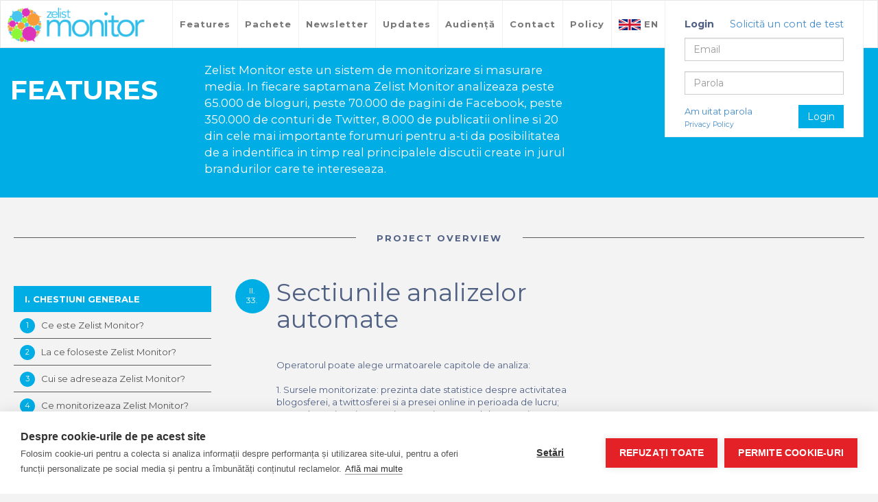

--- FILE ---
content_type: text/html; charset=UTF-8
request_url: https://www.zelist.ro/monitor/overview-2/15-sectiunile-analizelor-automate.html
body_size: 6166
content:
<!DOCTYPE html>
<html lang="ro">

<head>
	<meta charset="utf-8">
	<meta name="viewport" content="width=device-width, initial-scale=1.0">
	<meta name="description" content="
Operatorul poate alege urmatoarele capitole de analiza:

1. Sursele monitorizate: prezinta date statistice despre activitatea blogosferei, a twittosferei si a presei online in perioada de lucru;
2." />			<meta name="author" content="">
	<link rel="shortcut icon" href="/monitor/favicon.ico">
	<title>Sectiunile analizelor automate</title>
	<!-- Bootstrap core CSS -->
	<link href="/monitor/design_v2/css/bootstrap.css" rel="stylesheet">
	<!-- Custom styles for this template -->
	<link href="/monitor/design_v2/css/specific2.css?v=12" rel="stylesheet">
	<link rel="stylesheet" href="/monitor/design_v2/css/custom-form.css">
	
	<!-- HTML5 shim and Respond.js IE8 support of HTML5 elements and media queries -->
	<meta property="og:image" content="http://www.zelist.ro/monitor/design/logo.png" />
	    <script src="https://cdn.cookiehub.eu/c2/6734f2c8.js"></script>
    <script type="text/javascript">
    document.addEventListener("DOMContentLoaded", function(event) {
    var cpm = {};
    window.cookiehub.load(cpm);
    });
    </script>



	<!--[if lt IE 9]>
		  <script src="/monitor/design_v2/js/html5shiv.js"></script>
		  <script src="/monitor/design_v2/js/respond.min.js"></script>
		<![endif]-->
	<script src="/monitor/design_v2/js/jquery.js"></script>
	<link rel="Shortcut Icon" href="/monitor/favicon.ico" type="image/x-icon" />
</head>

<body>

	<nav class="navbar navbar-default">
		<div class="container-fluid" style="position:relative;">
			<!-- Brand and toggle get grouped for better mobile display -->
			<div class="navbar-header">
				<button type="button" class="navbar-toggle collapsed" data-toggle="collapse" data-target="#bs-example-navbar-collapse-1">
					<span class="sr-only">Toggle navigation</span>
					<span class="icon-bar"></span>
					<span class="icon-bar"></span>
					<span class="icon-bar"></span>
				</button>
				<a class="navbar-brand" href="/monitor/">TreeWorks</a>
			</div>

			<!-- Collect the nav links, forms, and other content for toggling -->
			<div class="collapse navbar-collapse" id="bs-example-navbar-collapse-1">
				<ul class="nav navbar-nav">
					<!--
						  <li>
							  <a href="#" class="dropdown-toggle" data-toggle="dropdown" role="button" aria-haspopup="true" aria-expanded="false">FEATURES<span class="caret"></span></a>
							  <ul class="dropdown-menu">
								  <li><a href="#">Action</a></li>
								  <li><a href="#">Another action</a></li>
								  <li><a href="#">Something else here</a></li>
							  </ul>
						  </li>-->

											<li class="selected"><a href="/monitor/overview-2">Features</a></li>
						<li ><a href="/monitor/pachete-2">Pachete</a></li>
						<li ><a href="/monitor/newsletter">Newsletter</a></li>
						<li ><a href="/monitor/updates-2">Updates</a></li>

						<li ><a href="/monitor/overview-social-media-in-romania">Audiență</a></li>

						<li class=""><a href="/monitor/feedback-2">Contact</a></li>
						<li><a href="/monitor/privacy-2">Policy</a></li>
												<li>
															<a href="/monitor/overview-2/15-sectiunile-analizelor-automate.html?L=en">
									<img alt='EN' src="/monitor/design_v2/images/language_en.svg" style="height:16px; position:relative; top:-1px;">
									EN
								</a>
													</li>
									</ul>

				<!--
					<form class="navbar-form navbar-left" role="search" style="margin-top:14px;">
					  <div class="form-group">
						<input type="text" class="form-control" placeholder="Search">
					  </div>
					  <button type="submit" class="btn btn-default">Submit</button>
					</form>-->

				<!--
					<ul class="nav navbar-nav navbar-right">
					  <li class="glyphiconMenuItem"><a href="#" data-toggle="modal" data-target="#notificationsModal" role="button"><span class="glyphicon glyphicon-envelope" aria-hidden="true"></span></a></li>
					  <li class="glyphiconMenuItem"><a href=""><span class="glyphicon glyphicon-map-marker" aria-hidden="true"></span></a></li>
					</ul>
					-->

			</div><!-- /.navbar-collapse -->

												<div class="loginBox ">
						<p class="textLarge110 left"><strong>Login</strong></p>
						<a href="/monitor/solicitare-cont-test" class="textLarge110 right">Solicită un cont de test</a>
						<form action="/monitor/login/submit" method="post" name="login_form_page">
							<input type="hidden" name="L" value="ro">
							<div class="form-group">
								<input type="email" name="user_name" class="form-control" id="exampleInputEmail1" placeholder="Email">
							</div>
							<div class="form-group">
								<input type="password" class="form-control" id="exampleInputPassword1" name="user_password" placeholder="Parola">
							</div>
							<div class="left">
								<a href="/monitor/recupereaza-parola.html">Am uitat parola</a>
								<br>
								<a class="textSmall80" href="/monitor/privacy-2">Privacy Policy</a>
							</div>

							<button type="submit" class="btn btn-primary right">Login</button>
						</form>
											</div>
					<button type="button" class="btn btn-primary btn-md loginModalBtn" data-toggle="modal" data-target="#myModal">Login</button>
									</div><!-- /.container-fluid -->
	</nav>	<div class="projectIntroduction">

		<div class="projectIntroductionContainer clearfix">
			<div class="col-xs-12 col-sm-12 col-md-2">
				<h1 class="textLargeResponsive3"><strong>FEATURES</strong></h1>
			</div>
			<div class="col-xs-12 col-sm-12 col-md-6">
				<p class="textLarge130 padding0-70">
					Zelist Monitor este un sistem de monitorizare si masurare media. In fiecare saptamana Zelist Monitor analizeaza peste 65.000 de bloguri, peste 70.000 de pagini de Facebook, peste 350.000 de conturi de Twitter, 8.000 de publicatii online si 20 din cele mai importante forumuri pentru a-ti da posibilitatea de a indentifica in timp real principalele discutii create in jurul brandurilor care te intereseaza.				</p>
			</div>
		</div>
	</div>
<div class="container">
	<div class="sectionTitle">
		<span>Project overview</span>
	</div>
	<div class="row">


		<div class="col-md-3">
			 
					<div class="list-group featuresList">
						<div class="list-group-head">
							I. CHESTIUNI GENERALE						</div>
													<a href="/monitor/overview-2/1-ce-este-zelist-monitor.html#content" class="list-group-item">Ce este Zelist Monitor?<div class="bulletInfo">1</div></a>
														<a href="/monitor/overview-2/2-la-ce-foloseste-zelist-monitor.html#content" class="list-group-item">La ce foloseste Zelist Monitor?<div class="bulletInfo">2</div></a>
														<a href="/monitor/overview-2/3-cui-se-adreseaza-zelist-monitor.html#content" class="list-group-item">Cui se adreseaza Zelist Monitor?<div class="bulletInfo">3</div></a>
														<a href="/monitor/overview-2/4-ce-monitorizeaza-zelist-monitor.html#content" class="list-group-item">Ce monitorizeaza Zelist Monitor?<div class="bulletInfo">4</div></a>
														<a href="/monitor/overview-2/imi-lipseste-un-articol-din-monitorizare-care-este-explicatia.html#content" class="list-group-item">Imi lipseste un articol din monitorizare. Care este explicatia?<div class="bulletInfo">5</div></a>
														<a href="/monitor/overview-2/de-ce-nu-monitorizati-toate-agregatoarele.html#content" class="list-group-item">De ce nu monitorizati toate agregatoarele?<div class="bulletInfo">6</div></a>
												</div>
					 
					<div class="list-group featuresList">
						<div class="list-group-head">
							II. DESCRIERE INTERFATA						</div>
													<a href="/monitor/overview-2/descriere-prima-pagina-expresii-monitorizate.html#content" class="list-group-item">Descriere prima pagina - Expresii Monitorizate<div class="bulletInfo">1</div></a>
														<a href="/monitor/overview-2/1-care-este-fluxul-de-lucru-in-zelist-monitor.html#content" class="list-group-item">Care este fluxul de lucru in Zelist Monitor?<div class="bulletInfo">2</div></a>
														<a href="/monitor/overview-2/6-3-la-ce-sunt-bune-grupurile.html#content" class="list-group-item">La ce sunt bune grupurile?<div class="bulletInfo">3</div></a>
														<a href="/monitor/overview-2/2-cum-introduc-expresiile-pentru-monitorizare.html#content" class="list-group-item">Cum introduc expresiile pentru monitorizare?<div class="bulletInfo">4</div></a>
														<a href="/monitor/overview-2/cum-se-introduc-expresiile-cu-diacritice-sau-fara.html#content" class="list-group-item">Cum se introduc expresiile - cu diacritice sau fara?<div class="bulletInfo">5</div></a>
														<a href="/monitor/overview-2/6-expresiile-introduse-pot-fi-modificate.html#content" class="list-group-item">Expresiile introduse pot fi modificate?<div class="bulletInfo">6</div></a>
														<a href="/monitor/overview-2/7-cum-se-deosebesc-expresiile-introduse-in-functie-de-modul-de-monitorizare.html#content" class="list-group-item">Cum se deosebesc expresiile introduse in functie de modul de monitorizare?<div class="bulletInfo">7</div></a>
														<a href="/monitor/overview-2/4-cum-primesc-rezultatele-monitorizarii.html#content" class="list-group-item">Cum primesc rezultatele monitorizarii?<div class="bulletInfo">8</div></a>
														<a href="/monitor/overview-2/statistici-de-ordin-demografic-si-geografic.html#content" class="list-group-item">Statistici de ordin demografic si geografic<div class="bulletInfo">9</div></a>
														<a href="/monitor/overview-2/ce-este-viewership-ul.html#content" class="list-group-item">Ce este Viewership-ul?<div class="bulletInfo">10</div></a>
														<a href="/monitor/overview-2/ce-este-viewershipul-estimat-al-unei-aparitii.html#content" class="list-group-item">Ce este Viewershipul estimat al unei aparitii?<div class="bulletInfo">11</div></a>
														<a href="/monitor/overview-2/cum-se-calculeaza-viewership-ul-estimat-al-unei-aparitii.html#content" class="list-group-item">Cum se calculeaza Viewership-ul (Estimat) al unei aparitii?<div class="bulletInfo">12</div></a>
														<a href="/monitor/overview-2/cum-se-determina-traficul-mediu-estimat-pe-diverse-bloguri-din-zelist-care-nu-apar-in-trafic-ro.html#content" class="list-group-item">Cum se determina traficul mediu estimat pe diverse bloguri din Zelist care nu apar in Trafic.ro?<div class="bulletInfo">13</div></a>
														<a href="/monitor/overview-2/cum-este-reprezentat-grafic-viewershipul-estimat.html#content" class="list-group-item">Cum este reprezentat grafic Viewershipul (Estimat)?<div class="bulletInfo">14</div></a>
														<a href="/monitor/overview-2/ce-este-impactul-mentiunii.html#content" class="list-group-item">Ce este impactul mentiunii?<div class="bulletInfo">15</div></a>
														<a href="/monitor/overview-2/cum-se-calculeaza-viewership-ul-canalelor-social-media.html#content" class="list-group-item">Cum se calculeaza Viewership-ul canalelor social media ?<div class="bulletInfo">16</div></a>
														<a href="/monitor/overview-2/8-ce-reprezinta-importanta-sursei-si-cum-se-calculeaza.html#content" class="list-group-item">Ce reprezinta importanta sursei si cum se calculeaza?<div class="bulletInfo">17</div></a>
														<a href="/monitor/overview-2/11-cum-pot-schimba-relevanta-unei-surse.html#content" class="list-group-item">Ce este relevanta unei mentiuni si cum o poti schimba?<div class="bulletInfo">18</div></a>
														<a href="/monitor/overview-2/9-ce-reprezinta-sentimentul.html#content" class="list-group-item">Ce reprezinta sentimentul?<div class="bulletInfo">19</div></a>
														<a href="/monitor/overview-2/10-cum-pot-utiliza-tag-urile.html#content" class="list-group-item">Cum pot utiliza tag-urile?<div class="bulletInfo">20</div></a>
														<a href="/monitor/overview-2/tagcloud-radiografia-brandului-in-social-media.html#content" class="list-group-item">Tagcloud: radiografia brandului in social media<div class="bulletInfo">21</div></a>
														<a href="/monitor/overview-2/filtrarea-aparitiilor.html#content" class="list-group-item">Filtrarea aparitiilor<div class="bulletInfo">22</div></a>
														<a href="/monitor/overview-2/marcare-multipla-in-filtrarea-aparitiilor.html#content" class="list-group-item">Marcare multipla in filtrarea aparitiilor<div class="bulletInfo">23</div></a>
														<a href="/monitor/overview-2/rezultatele-filtrate-pot-fi-exportate.html#content" class="list-group-item">Rezultatele filtrate pot fi exportate<div class="bulletInfo">24</div></a>
														<a href="/monitor/overview-2/articolele-favorite-pot-fi-trimise-prin-e-mail.html#content" class="list-group-item">Articolele favorite pot fi trimise prin e-mail<div class="bulletInfo">25</div></a>
														<a href="/monitor/overview-2/ce-gasim-in-cadrul-submeniului-influente.html#content" class="list-group-item">Ce gasim in cadrul submeniului Influente?<div class="bulletInfo">26</div></a>
														<a href="/monitor/overview-2/listele-custom.html#content" class="list-group-item">Listele custom<div class="bulletInfo">27</div></a>
														<a href="/monitor/overview-2/12-facilitatea-alerte-sumar-zilnic-saptamanal.html#content" class="list-group-item">Facilitatea Alerte + Sumar zilnic, saptamanal<div class="bulletInfo">28</div></a>
														<a href="/monitor/overview-2/cum-setez-alertele-in-limba-engleza.html#content" class="list-group-item">Cum setez alertele in limba engleza?<div class="bulletInfo">29</div></a>
														<a href="/monitor/overview-2/13-prezentarea-analizelor-automate.html#content" class="list-group-item">Prezentarea analizelor automate<div class="bulletInfo">30</div></a>
														<a href="/monitor/overview-2/14-customizarea-grafica-a-analizelor-automate.html#content" class="list-group-item">Customizarea grafica a analizelor automate<div class="bulletInfo">31</div></a>
														<a href="/monitor/overview-2/cum-sa-adaugi-o-analiza-in-limba-engleza.html#content" class="list-group-item">Cum adaug o analiza in limba engleza?<div class="bulletInfo">32</div></a>
														<a href="/monitor/overview-2/15-sectiunile-analizelor-automate.html#content" class="list-group-item">Sectiunile analizelor automate<div class="bulletInfo">33</div></a>
														<a href="/monitor/overview-2/16-modalitati-de-exportare-a-continutului-si-utilizarea-acestuia-cu-alte-aplicatii.html#content" class="list-group-item">Modalitati de exportare a continutului si utilizarea acestuia cu alte aplicatii<div class="bulletInfo">34</div></a>
														<a href="/monitor/overview-2/17-modalitati-de-preluare-a-continutului-in-mod-direct-in-alte-aplicatii.html#content" class="list-group-item">Modalitati de preluare a continutului in mod direct in alte aplicatii<div class="bulletInfo">35</div></a>
														<a href="/monitor/overview-2/19-lucrul-colaborativ-si-conturile-de-subuseri.html#content" class="list-group-item">Lucrul colaborativ si conturile de sub-user<div class="bulletInfo">36</div></a>
														<a href="/monitor/overview-2/sistem-de-task-management.html#content" class="list-group-item">Sistem de task management<div class="bulletInfo">37</div></a>
														<a href="/monitor/overview-2/ce-este-social-media-campaigns-monitor.html#content" class="list-group-item">Ce este Social Media Campaigns Monitor?<div class="bulletInfo">38</div></a>
														<a href="/monitor/overview-2/alerte-in-social-media-campaigns-monitor.html#content" class="list-group-item">Alerte In Social Media Campaigns Monitor<div class="bulletInfo">39</div></a>
														<a href="/monitor/overview-2/social-media-insights.html#content" class="list-group-item">Social Media Insights<div class="bulletInfo">40</div></a>
														<a href="/monitor/overview-2/roblogs-index-rotwitter-index-rofacebookindex-ropresa_online-index.html#content" class="list-group-item">.roBlogs Index,  .roTwitter Index, .roFacebookIndex, .roPresa_online Index<div class="bulletInfo">41</div></a>
												</div>
							</div>
		<a name="content"></a>
		<div class="col-sm-6 col-md-5 marginTopResponsiveS20 marginTopResponsiveM20 postBody">
			<div class="postID">II.<br>33.</div>

			<h1 class=" margin0">Sectiunile analizelor automate</h1>

			<div class="marginT20">
				<br />
Operatorul poate alege urmatoarele capitole de analiza:<br />
<br />
1. Sursele monitorizate: prezinta date statistice despre activitatea blogosferei, a twittosferei si a presei online in perioada de lucru;<br />
2. Rezultate sintetice: prezinta succint numarul de postari referitoare la expresia monitorizata aparute pe fiecare canal media in parte si procentele aferente acestora: bloguri, Twitter, presa online;<br />
3. Comparativ cu perioada anterioara: pornind de la durata perioadei pentru care este realizata analiza, se efectueaza o analiza comparativa pentru aceeasi expresie, insa in 2 perioade de timp diferite: prezenta si anterioara.<br />
4. Date demografice si geografice: prezinta date demografice si geografice ale persoanelor care au scris despre expresia monitorizata.<br />
5. Viewership-ul canalelor media: prezinta numarul estimativ de persoane care au fost expuse mesajului afisat in fiecare canal social media.<br />
6. Evolutie Viewership: prezinta evolutia numarului estimativ de persoane care aufost expuse mesajului afisat in fiecare canal social media din ultima luna.<br />
7. Defalcare pe zile si tipuri de surse ale aparitiilor: prezinta numarul de postari aparute pe fiecare canal media in fiecare zi din perioada de analiza;<br />
8. Analiza concurentei: prezinta evolutia brandului monitorizat in comparatie cu evolutia brandurilor concurente in aceeasi perioada de timp;<br />
9. Analiza de sentiment: este analiza calitativa a postarilor aparute in legatura cu expresia monitorizata. Folosind o scala de masurare a favorabilitati cu 5 trepte, pornind de la &ldquo;foarte nefavorabil&rdquo; si pana la &ldquo;foarte favorabil&rdquo; se masoara atitudinea fata de expresia monitorizata (fata de un brand, de exemplu), in fiecare post in care a fost mentionata aceasta.<br />
In functie de specificul sursei, de contexul intregului articol in care se face referirea la expresia monitorizata, de flexiunile lingvistice din cadrul respectivului post, operatorul va determina sentimentul general pentru fiecare postare in parte, iar la finalul perioadei de monitorizare se va putea<br />
spune care este sentimentul general fata de expresia monitorizata/ brandul monitorizat, daca atitudinea generala este una pozitiva, negativa sau neutra.<br />
10. Importanta surselor: prezinta distributia surselor care au facut referiri catre expresia monitorizata, in functie de indicele de relevanta Zelist;<br />
11. Subiecte comunicare: prezinta principalele subiecte, teme si contexte in care expresia monitorizata a fost mentionata. Aceasta analiza se realizeaza cu ajutorul tag-urilor.<br />
12. Tabele contingenta demografice/sentiment: prezinta legatura intre urmatoarele variabile: &quot;sex&quot; si &quot;sentiment&quot;, &quot;varsta&quot; si &quot;sentiment&quot; si &quot;regiune&quot; si sentiment&quot;.<br />
13. Tabel contingenta subiect/sentiment: prezinta numarul mentionarilor foarte favorabile, favorabile, neutre, nefavorabile si foarte nefavorabile pentru fiecare subiect.<br />
14. Analiza istorica: prezinta evolutia (text si grafic) vizibilitatii expresiei monitorizate din ultimul an;<br />
15. Cele mai importante aparitii &ndash; prezinta detaliat cele mai importante aparitii.<br />
<br />
<img alt="" src="http://www.zelist.ro/monitor/assets/files/sectiuni_analiza.jpg" style="width: 457px; height: 448px;" /><br />			</div>
		</div>
	</div><!--End row -->
<footer>
    <ul>
        <li><a href="/monitor/home">Home</a></li>
        <li><a href="/monitor/overview">Features</a></li>
        <li><a href="/monitor/pachete">Pachete</a></li>
                <li><a href="/monitor/feedback">Contact</a></li>
                <li><a href="/monitor/social-media-monitoring-in-romania.html">Social media monitoring in romania</a></li>
        <li><a href="https://www.zelist.ro/termeni-si-conditii" target="_blank">Termenii si Conditii</a></li>
        <li><a href="/monitor/privacy">Privacy Policy</a></li>
    </ul>
    <div class="copyright">
        ZeList si ZeList Monitor sunt servicii <a href="http://www.tree.ro">TreeWorks</a>
    </div>
</footer>
</div> <!-- END Container -->

<!-- Modal -->
<div class="modal fade" id="myModal" tabindex="-1" role="dialog" aria-labelledby="myModalLabel">
  <div class="modal-dialog" role="document">
    <div class="modal-content">
      <div class="modal-header">
        <button type="button" class="close" data-dismiss="modal" aria-label="Close"><span aria-hidden="true">&times;</span></button>
        <h4 class="modal-title" id="myModalLabel">Login</h4>
      </div>
      <div class="modal-body">
        <form action="/monitor/login/submit" method="post" name="login_form_page">

          <div class="form-group">
            <input type="email" class="form-control" placeholder="Enter email" name="user_name">
          </div>
          <div class="form-group">
            <input type="password" class="form-control" placeholder="Password" name="user_password">
          </div>
          <input type='hidden' name='modal_form' value='1' />
          <div class="form-group clearfix">
              <a class="left" href="/monitor/recupereaza-parola.html">Am uitat parola</a>
              <a href="/monitor/privacy-2" class="right">Privacy Policy</a>
          </div>
                        <button type="submit" class="btn btn-primary">Login</button>
          
        </form>
      </div>
    </div>
  </div>
</div>  

<a href="#" class="scrollup">Scroll</a>

<script src="/monitor/design_v2/js/bootstrap.min.js"></script>
<script src="/monitor/design_v2/js/modernizr.js"></script>
<script src="/monitor/design_v2/js/touch.js"></script>


  <!-- Slide1 animation script-->
  <script>
    

        


  $(document).ready(function () {

      $(window).scroll(function () {
        if ($(this).scrollTop() > 100) {
          $('.scrollup').fadeIn();
        } else {
          $('.scrollup').fadeOut();
        }
      });
      $('.scrollup').click(function () {
        $("html, body").animate({
          scrollTop: 0
        }, 600);
        return false;
      });
    });    
  </script>

<script async src="https://www.googletagmanager.com/gtag/js?id=G-NFGC4PF36T"></script>
<script>
  window.dataLayer = window.dataLayer || [];
  function gtag(){dataLayer.push(arguments);}
  gtag('js', new Date());

  gtag('config', 'G-NFGC4PF36T');
</script></body>
</html>



--- FILE ---
content_type: text/css
request_url: https://www.zelist.ro/monitor/design_v2/css/specific2.css?v=12
body_size: 6900
content:
/* Move down content because we have a fixed navbar that is 50px tall */
/*@import url(http://fonts.googleapis.com/css?family=News+Cycle:400,700);*/

/*@import url(https://fonts.googleapis.com/css?family=PT+Sans:400,400italic,700);
@import url('https://fonts.googleapis.com/css?family=Quicksand');*/
@import url('https://fonts.googleapis.com/css?family=Montserrat:400,700');

body {
    /*padding-top: 120px;*/
    padding-bottom: 20px;
    color: #506083;
    background-color: #f3f3f3;
    font-family: 'Montserrat', sans-serif;
    /*font-family: 'PT Sans', sans-serif; font-family: 'News Cycle', sans-serif;*/
    font-size: 130%;
}

h1,
h2,
h3,
h4,
h5,
h6,
.h1,
.h2,
.h3,
.h4,
.h5,
.h6 {
    font-family: 'Montserrat', sans-serif;
    /*font-family: 'PT Sans', sans-serif;*/
}

a:hover {
    text-decoration: none;
}

.container {
    width: 100%;
    padding-left: 20px;
    padding-right: 20px;
    /* padding-top:90px;*/
    box-sizing: border-box;
    max-width: 1550px;
}


@media (min-width:768px) and (max-width:1365px) {
    /*.container {padding:0 15px 0 15px;}*/
}

@media (min-width:1366px) {
    /*.container {width:100%; padding-left:40px; padding-right:40px;}*/
}

@media (min-width:1600px) {
    /*.container {max-width:1550px; padding:0;}*/
}

/*header
--------------------------------------------------------------------------*/
.navbar {
    position: fixed;
    width: 100%;
}

.navbar-nav {
    margin-top: 0;
}

.navbar-nav>li>a {
    font-size: 13px;
    padding: 24px 10px 24px 10px;
    font-weight: bold;
    border-bottom: 1px solid #F0F0F0;
}

.navbar-default .navbar-nav>.active>a {
    background-color: transparent;
    color: #506083;
    background-color: #f5f5f5;
}

.navbar-default {
    background-color: #fff;
}

.navbar-toggle {
    margin-top: 14px;
}

.navbar-toggle .navbar-default .icon-bar {
    background-color: #ff0000
}

.navbar-brand {
    width: 140px;
    height: 36px;
    background: url(../images/logo.png);
    background-repeat: no-repeat;
    background-size: 140px 36px;
    text-indent: -200px;
    margin-top: 12px;
    margin-left: 17px;
}

.navbar {
    border-radius: 0;
}

.navbar .badge {
    padding: 0 7px 2px;
    background-color: #c00000;
    display: inline;
    margin-top: -5px;
}


.menu_h1 {
    font-size: 16px;
    color: #ffffff;
    margin: 0;
    display: inline;
}

.glyphiconMenuItem {
    position: relative;
}

.glyphiconMenuItem a {
    padding-top: 17px !important;
    padding-bottom: 12px !important;
}

.glyphiconMenuItem .glyphicon {
    font-size: 25px !important;
    color: #506083;
}

.glyphiconMenuItem a:hover .badge {
    background-color: #f47821
}

.userProfileMenuItemThumb {
    height: 40px;
    width: 40px;
    position: relative;
    z-index: 20;
    float: left;
    top: -10px;
    margin-right: 5px
}

@media (min-width:768px) {
    .navbar {
        position: static;
        /*padding-top:10px; padding-bottom:10px; padding-left:40px;*/
        box-sizing: border-box;
        margin-bottom: 0;
    }

    .container-fluid {
        max-width: 1550px;
        margin: auto;
    }

    .navbar-brand {
        padding-bottom: 24px;
        position: relative;
        width: 200px;
        height: 52px;
        background: url(../images/logo.png);
        background-repeat: no-repeat;
        background-size: 200px 52px;
        text-indent: -300px;
        margin-right: 40px;
        margin-top: 10px;
        margin-left: 10px;
    }

    .container {
        padding-top: 0;
    }

    .navbar-nav {
        /*margin-top:15px;*/
    }

    .navbar-nav>li>a {
        border-bottom: none;
        letter-spacing: 1px;
        border-left: 1px solid #f0f0f0;
    }

    .navbar-nav>li:last-child>a {
        border-right: 1px solid #f0f0f0;
    }

    .navbar-default .navbar-nav>.open>a,
    .navbar-default .navbar-nav>.open>a:hover,
    .navbar-default .navbar-nav>.open>a:focus {
        border-left: 1px solid #f0f0f0;
        background-color: #FCFCFC;
    }

    .navbar-default .navbar-nav>.active>a {
        background-color: transparent;
        color: #506083;
        -webkit-box-shadow: inset 0px -5px 0px 0px rgba(0, 174, 229, 1);
        -moz-box-shadow: inset 0px -5px 0px 0px rgba(0, 174, 229, 1);
        box-shadow: inset 0px -5px 0px 0px rgba(0, 174, 229, 1);
    }

    .navbar-default .navbar-nav>.active>a:hover {
        background-color: transparent;
    }
}

@media (min-width:1600px) {
    .navbar-brand {
        margin-left: 0;
    }
}

@media (max-width:1199px) {
    .navbar-brand {
        width: 150px;
        margin-right: 10px;
        background-size: 150px 39px;
        background-position: center;
    }

    .navbar-nav>li>a {
        padding: 24px 7px 24px 7px;
    }
}
@media (min-width:992px) and (max-width:1023px) {
    .navbar-brand {
        width: 140px;
        background-size: 140px 36px;
    }
}

@media (max-width:800px) {
    .navbar-nav>li>a {
        padding: 24px 5px 24px 5px;
    }
}

.loginBox {
    display: none
}

@media (min-width:992px) {
    .loginBox {
        position: absolute;
        top: 0;
        right: 20px;
        background-color: #ffffff;
        padding: 24px 28px 10px 28px;
        z-index: 10000;
        border: 1px solid #f0f0f0;
        width: 290px;
        border-top: none;
        display: block;
    }
}

@media (min-width:992px) and (max-width:1199px) {
    .loginBox {
        padding: 24px 12px 10px 12px;
        width: 240px;
    }
    .loginBox .textLarge110 {
    	font-size: 100%;
    }
}
@media (min-width:992px) and (max-width:1023px) {
    .loginBox {
        padding: 24px 7px 10px 7px;
        width: 215px;
    }
}

.loginModalBtn {
    position: absolute;
    top: 14px;
    right: 80px;
}

@media (min-width:768px) {
    .loginModalBtn {
        top: 17px;
        right: 10px;
    }
}

@media (min-width:992px) {
    .loginModalBtn {
        display: none;
    }
}

/*Spacing
--------------------------------------------------------------------------*/
.marginR10 {
    margin-right: 10px;
}

.marginT5 {
    margin-top: 5px;
}

.marginT7 {
    margin-top: 7px;
}

.marginT10 {
    margin-top: 10px;
}

.marginT20 {
    margin-top: 20px;
}

.marginT30 {
    margin-top: 30px;
}

.marginT40 {
    margin-top: 40px;
}

.marginB10 {
    margin-bottom: 10px;
}

.marginB20 {
    margin-bottom: 20px;
}

.marginB30 {
    margin-bottom: 30px !important;
}

.padding5 {
    padding: 5px;
}

.padding10 {
    padding: 10px;
}

.padding15 {
    padding: 15px;
}

.padding20 {
    padding: 20px;
}

.padding30 {
    padding: 30px;
}

.paddingB20 {
    padding-bottom: 20px;
}

.paddingTRL15 {
    padding: 15px 15px 0 15px;
}

.paddingR0 {
    padding-right: 0 !important;
}


.img-responsive {
    width: 100%;
}

.padding0 {
    padding: 0;
}

.margin0 {
    margin: 0;
}

.borderTop1 {
    border-top: 1px solid #edf0f3;
    padding-top: 10px;
}

.borderTop2 {
    border-top: 1px solid #5c5c5c;
    padding-top: 20px;
}

.paddingL10Responsive {
    padding: 0 0 0 10px;
}

.marginTopResponsiveS20 {
    margin-top: 20px;
}

@media (min-width: 768px) {
    .borderRightResponsive {
        border-right: 1px solid #d9e1e7
    }

    .marginTopResponsiveS20 {
        margin-top: 0;
    }
}

@media (max-width: 768px) {
    .marginBottomResponsive {
        margin-bottom: 80px;
    }

    .paddingL10Responsive {
        padding: 0 0 0 0;
    }

    .marginBottomResponsive20 {
        margin-bottom: 20px !important;
    }
}

@media (min-width: 1170px) {
    .marginRight10Responsive {
        margin-right: 10px;
    }

}

@media (max-width: 991px) {
    .marginTopResponsiveM20 {
        margin-top: 20px !important;
    }

    .marginBottomResponsiveM20 {
        margin-bottom: 20px !important;
    }
}

@media (min-width: 992px) and (max-width:1199px) {
    .marginTopResponsiveM20 {
        margin-top: 20px !important;
    }
}

@media (min-width: 992px) {
    .padding0-70 {
        padding-left: 70px;
    }
}

/*Typography
--------------------------------------------------------------------------*/

h1,
h2,
h3,
h4,
h5,
h6,
.h1,
.h2,
.h3,
.h4,
.h5,
.h6 {
    /*font-family: 'Open Sans', sans-serif;*/
    font-weight: 500;
    line-height: 1.1;
}

.alternatecolor1 {
    color: #ffffff
}

.alternateColor2 {
    color: #00aee5
}

/*.lead{font-size:20px;}*/
.textSmall90 {
    font-size: 90%;
}

.textSmall80 {
    font-size: 80%;
}

.textLarge105 {
    font-size: 105%;
}

.textLarge110 {
    font-size: 110%;
}

.textLarge120 {
    font-size: 120%;
}

.textLarge130 {
    font-size: 130%;
}

.textLarge140 {
    font-size: 140%;
}

.textLarge150 {
    font-size: 150%;
}

.textLarge160 {
    font-size: 160%;
}

.textLarge170 {
    font-size: 170%;
}

.textLarge180 {
    font-size: 180%;
}

.textLarge190 {
    font-size: 190%;
}

.textLarge200 {
    font-size: 200%;
    /*line-height:125%;*/
}

.textLarge250 {
    font-size: 250%;
    line-height: 115%;
}

.textLarge300 {
    font-size: 300%;
    line-height: 115%;
}

.textLargeResponsive,
.textLargeResponsive2 {
    font-size: 140%
}

.textLargeResponsive3 {
    font-size: 200%
}

.textMediumResponsive {
    font-size: 100%
}

.textSmallResponsive {
    font-size: 12px !important;
}

@media (min-width:768px) {
    .textLargeResponsive {
        font-size: 200%;
        line-height: 120%;
    }

    .textLargeResponsive2 {
        font-size: 150%;
    }

    .textLargeResponsive3 {
        font-size: 300%
    }

    .textMediumResponsive {
        font-size: 120%
    }

    .textSmallResponsive {
        font-size: 110% !important;
    }

}





.sectionTitle {
    padding: 20px 0 20px 0;
    text-align: center;
    border-bottom: 1px solid #5c5c5c;
    margin-bottom: 40px;
}

.sectionTitle span {
    font-size: 13px;
    text-transform: uppercase;
    letter-spacing: 2px;
    font-weight: bold;
    background-color: #f3f3f3;
    display: inline-block;
    padding: 0 30px 0 30px;
    margin: auto;
    position: relative;
    bottom: -30px;
}

@media (min-width:768px) {
    .sectionTitle {
        margin-bottom: 60px;
    }
}

.sectionTitle2 {
    padding: 5px 10px 5px 20px;
    font-size: 18px;
    margin-bottom: 10px;
    margin-top: 40px;
    background-color: #dae1f0;
    font-weight: bold;
}

.sectionTitle3 {
    padding-bottom: 10px;
    border-bottom: 7px solid #4669b5;
    font-size: 25px;
    margin-bottom: 20px;
    font-weight: bold;
}

.sectionTitle4 {
    padding-bottom: 10px;
    border-bottom: 1px solid #d9e1e7;
    font-size: 16px;
    text-transform: uppercase;
}

.sectionTitle5 {
    padding: 10px 10px 7px 10px;
    border-bottom: 1px solid #d9e1e7;
    font-size: 16px;
    text-transform: uppercase;
    background-color: #e6ecf2;
}

.sectionSubtitle {
    text-align: center;
    border-bottom: 1px dotted #5c5c5c;
    margin-top: 20px;
    margin-bottom: 10px;
}

.sectionSubtitle span {
    font-size: 13px;
    text-transform: uppercase;
    letter-spacing: 2px;
    background-color: #f3f3f3;
    display: inline-block;
    padding: 0 30px 0 30px;
    margin: auto;
    position: relative;
    bottom: -10px;
}

.chevron {
    height: 28px;
    width: 28px;
    padding-top: 1px;
    background-color: #f08727;
    color: #fff;
    font-size: 15px;
    text-align: center;
    border-radius: 14px;
    position: absolute;
    top: 50%;
    margin-top: -14px;
    left: -14px;
}

.chevron .glyphicon {
    position: relative;
    top: 3px;
}



/* Buttons
--------------------------------------------------------------------------*/
.btn {
    border-radius: 0;
}

.btn-primary {
    border: 1px solid #004f92;
}

.btnClose {
    display: inline-block;
    padding: 3px 5px 3px 5px;
    background-color: #a00000;
    color: #fff;
    line-height: 12px;
}

.btnClose:hover {
    background-color: #d00000;
    color: #fff;
    text-decoration: none;
}

.btnType1 {
    display: block;
    background-color: #f06027;
    color: #fff;
    padding: 8px 10px 14px 10px;
    margin: 0 15px 15px 15px;
    text-align: center;
    font-size: 24px;
    font-style: italic;
    border-radius: 0;
    -moz-border-radius: 0;
    -webkit-border-radius: 0;
    box-shadow: 0 0 4px rgba(0, 0, 0, 0.1);
    -moz-box-shadow: 0 0 4px rgba(0, 0, 0, 0.1);
    -webkit-box-shadow: 0 0 4px rgba(0, 0, 0, 0.1);
}

.btnType1:hover {
    color: #fff;
    text-decoration: none;
    background-color: #f0b027;
}

.btnType2 {
    display: block;
    background-color: #fff;
    color: #506083;
    padding: 8px 10px 14px 10px;
    margin: 0 15px 15px 15px;
    text-align: center;
    font-size: 30px;
    border-radius: 0;
    -moz-border-radius: 0;
    -webkit-border-radius: 0;
    box-shadow: 0 0 4px rgba(0, 0, 0, 0.1);
    -moz-box-shadow: 0 0 4px rgba(0, 0, 0, 0.1);
    -webkit-box-shadow: 0 0 4px rgba(0, 0, 0, 0.1);
}

.btn-lg {
    line-height: normal;
    padding-top: 5px;
}

.btn-primary {
    background-color: #00aee5;
    border-color: #00aee5;
}



/* HOMEPAGE
--------------------------------------------------------------------------*/

/* Carousel*/
.carouselContainer {
    width: 100%;
    padding-top: 58px;
}

.carousel-control {
    width: 5%
}

.carousel-caption {
    text-align: left;
    position: absolute;
    top: 10px;
    text-shadow: none;
    padding-top: 0;
}

.carousel-caption h2 {
    font-size: 22px;
    text-transform: uppercase;
    font-weight: bold;
    padding-top: 0;
}

.itemHighlight {
    background-color: #00aee5;
    display: inline-block;
    padding-left: 5px;
    padding-right: 5px;
}

/*.carousel-caption p{display:none;}*/
.carousel-caption a {
    display: inline-block;
    padding: 5px 10px 5px 10px;
    border: 1px solid #fff;
    text-transform: uppercase;
    color: #fff;
    font-size: 18px !important;
    font-weight: bold;
    background-color: rgba(0, 0, 0, 0.2)
}

.carousel-control .glyphicon-chevron-left {
    left: 10px;
    font-size: 40px;
    top: 40%
}

.carousel-control .glyphicon-chevron-right {
    right: 10px;
    left: auto;
    font-size: 40px;
    top: 40%
}


.carousel-inner .item {
    overflow: hidden;
    background-color: #311a2e;
}

.carousel-inner .item .img-responsive {
    height: 400px;
    width: auto;
    max-width: none;
    position: relative;
    left: -200px;
    opacity: 0.5;
}

.maintainProportion {
    height: 400px;
}

.sourcesMonitored .thumbnail {
    text-align: center;
    padding-top: 10%;
}

.sourcesMonitored .thumbnail img {
    margin: auto;
    height: 100px;
    width: auto;
}


@media (min-width:768px) {

    .carouselContainer {
        padding-top: 0;
    }

    .carousel-caption {
        top: 0;
        left: 70px;
    }

    .carousel-caption h2 {
        font-size: 25px;
    }

    .itemHighlight {
        padding-left: 20px;
        padding-right: 20px;
    }

    .carousel-caption p {
        font-size: 18px;
        max-width: 550px;
        display: block
    }

    .carousel-caption a {
        font-size: 15px;
        padding: 5px 20px 5px 20px;
    }

    .carousel-control .glyphicon-chevron-left,
    .carousel-control .glyphicon-chevron-right {
        top: 46%
    }

    .carousel-control .glyphicon-chevron-left {
        left: 20px;
    }

    .carousel-control .glyphicon-chevron-right {
        right: 20px;
    }

    .carousel-inner .item .img-responsive {
        height: auto;
        max-width: 100%;
        width: 100%;
        position: static;
        opacity: 1;
    }

    .maintainProportion {
        padding-top: 31.875%;
        position: relative !important;
    }

    .sourcesMonitored .caption {
        height: 230px;
    }
}

@media (min-width:992px) {
    .carousel-caption {
        top: 10px;
        left: 120px;
    }

    .carousel-caption h2 {
        font-size: 35px;
    }

    .carousel-caption p {
        font-size: 18px;
    }
}

@media (min-width:1366px) {
    .carousel-caption {
        top: 5%;
        left: 170px;
    }

    .carousel-caption h2 {
        font-size: 45px;
    }

    .carousel-caption p {
        font-size: 18px;
    }
}


/* Recent projects list*/
.recentProjectTitle {
    font-weight: bold;
    text-transform: uppercase;
    font-size: 14px;
    margin-top: 5px;
    width: 100%;
}

.sourcesMonitored .thumbnail {
    border-radius: 0;
}

/*Blog posts*/
.blogPosts {
    padding: 0;
    margin: 0;
}

.blogPosts li {
    list-style: none;
    padding: 0 0 5px 0;
}

.blogPosts li p {
    font-size: 17px;
}

.postDate {
    text-align: center;
    border-bottom: 1px solid #5c5c5c;
    margin-bottom: 20px;
}

.postDate span {
    font-size: 12px;
    background-color: #f3f3f3;
    padding: 0 15px 0 15px;
    margin: auto;
    position: relative;
    bottom: -9px;
}

.blogPosts a {
    display: inline-block;
    color: #fff;
    background-color: #00aee5;
    font-weight: bold;
    text-transform: uppercase;
    padding-left: 10px;
    padding-right: 10px;
    font-size: 12px;
}

#canvas {
    background-color: #2c343f;
    width: 100%;
    height: 100%;
    /*cursor:none;*/
    position: absolute;
    top: 0;
}


/* END HOMEPAGE



/* PROJECT PAGE
--------------------------------------------------------------------------*/

.projectIntroduction {
    background-color: #00aee5;
    color: #fff;
    text-align: center;
    padding-top: 58px;
}

.projectIntroductionContainer {
    width: 100%;
    padding: 20px 5px 20px 5px;
    box-sizing: border-box;
    max-width: 1550px;
    margin: auto;
    text-align: left
}

@media (min-width:768px) {
    .projectIntroduction {
        padding: 0
    }

    .projectIntroductionContainer {
        padding-left: 0;
        padding-right: 0;
    }
}


/* END PROJECT PAGE*/


/* SECTION PAGE
--------------------------------------------------------------------------*/

.sectionIntroduction {
    background-image: url(../assets/section_large_image_1.png);
    background-position: bottom;
    background-size: cover;
    text-align: center;
    padding-top: 88px;
    padding-bottom: 400px;
    font-size: 14px;
}

.sectionIntroduction h1 {
    color: #ffffff;
    font-size: 300%;
    font-weight: bold;
    text-transform: uppercase;
    margin-bottom: 50px;
}

.sectionIntroductionLead {
    background-color: #00aee5;
    color: #fff;
    font-size: 180%;
    padding: 30px;
    line-height: 1.1em;
}

.sectionIntroductionCopy {
    background-color: #fff;
    font-size: 90%;
    padding: 30px;
}

@media (min-width:992px) {
    .sectionIntroduction {
        font-size: 20px;
    }

    .sectionIntroduction h1 {
        font-size: 500%;
    }

    .sectionIntroduction {
        padding-top: 30px;
    }
}


/* END SECTION PAGE*/



/* FEATURES PAGE
--------------------------------------------------------------------------*/
.list-group-head {
    padding: 10px 10px 10px 16px;
    position: relative;
    background-color: #00aee5;
    color: #ffffff;
    font-weight: bold;
}

.list-group-item {
    margin-bottom: 0;
}

.list-group-item.active,
.list-group-item.active:hover {
    background-color: rgba(255, 255, 255, 0.8);
    color: #506083;
    border-bottom: 1px solid #5c5c5c;
}

.featuresList a {
    padding-left: 40px;
    position: relative;
    background-color: transparent;
    border: none;
    border-bottom: 1px solid #5c5c5c;
}

.featuresList a:hover,
.postsList a:hover {
    background-color: #ffffff;
}

.featuresList a:last-child,
.postsList a:last-child {
    border-radius: 0;
    border-bottom: none;
}

.featuresList .bulletInfo {
    border-radius: 50%;
    width: 22px;
    height: 22px;
    text-align: center;
    padding-top: 3px;
    box-sizing: border-box;
    color: #ffffff;
    float: left;
    background-color: #00aee5;
    position: absolute;
    top: 9px;
    left: 9px;
    font-size: 11px;
}

.postsList a {
    padding-left: 65px;
    position: relative;
    background-color: transparent;
    border: none;
    border-bottom: 1px solid #5c5c5c;
    min-height: 70px;
}

.postsList .bulletInfo {
    border-radius: 50%;
    width: 50px;
    height: 50px;
    text-align: center;
    padding-top: 13px;
    box-sizing: border-box;
    color: #ffffff;
    float: left;
    background-color: #00aee5;
    position: absolute;
    top: 9px;
    left: 9px;
    font-size: 10px;
}

.postBody {
    padding-left: 80px;
    position: relative;
    box-sizing: border-box
}

.postBody .postID {
    border-radius: 50%;
    width: 50px;
    height: 50px;
    text-align: center;
    padding-top: 10px;
    box-sizing: border-box;
    color: #ffffff;
    float: left;
    background-color: #00aee5;
    position: absolute;
    top: 0;
    left: 20px;
    font-size: 12px;
    line-height: 14px;
}

.postBody img {
    display: block;
    height: auto !important;
    width: 100% !important;
    max-width: 100%;
}

/* END FEATURES PAGE*/


/* CONTACT PAGE
--------------------------------------------------------------------------*/
.contactPhone,
.contactEmail {
    padding: 20px 20px 20px 60px;
    background-size: 50px auto;
    background-repeat: no-repeat;
    background-position: 0 center;
    font-size: 20px;
    display: block
}

.contactPhone {
    background-image: url(../images/ico_phone.svg)
}

.contactEmail {
    background-image: url(../images/ico_email.svg)
}

@media all and (min-width:768px) {
    .contactPhone {
        float: left
    }

    .contactEmail {
        float: right
    }
}

/* END CONTACT PAGE*/


/* Positioning */
.left {
    float: left
}

.right {
    float: right
}

/* INPUTS
--------------------------------------------------------------------------*/

.form-control {
    border-radius: 0;
}

.input-lg {
    font-size: 18px;
    height: 45px;
    line-height: 1.33;
    padding: 5px 16px 10px;
}




/* Modal 
--------------------------------------------------------------------------*/
.modal-content {
    border-radius: 0;
}

/*Custom inputs
--------------------------------------------------------------------------*/

span.customSelect {
    color: #fff;
    padding: 5px 7px;
}

span.customSelect.changed {
    background-color: #f0dea4;
}

.customSelectInner {
    background: url(../images/customSelect-arrow.gif) center right no-repeat;
    padding-right: 15px;
}


/*menu*/
.dropdown-menu>li>a {
    border-top: 1px solid #f0f0f0;
    padding-top: 4px;
    padding-bottom: 8px;
}

.dropdown-menu>li:first-child>a {
    border-top: none;
}




/*Popover*/
.popover,
.popover-title {
    border-radius: 0;
    -moz-border-radius: 0;
    -webkit-border-radius: 0;
}

.popover {
    padding: 0;
    border: 0;
}

.popover-title {
    background-color: #f08727;
    color: #fff;
}

.popover .left .arrow {
    border-left: 0;
}

.popover-content {
    color: #506083
}

.popover-content input[type=button] {
    border: 0;
    padding: 3px 10px 8px 10px;
}

.popover-content ul {
    list-style: none;
    padding: 0;
    margin: 0;
    font-size: 110%
}

.popover-content li {
    padding: 6px 0 6px 0;
    font-size: 14px;
    font-weight: normal !important;
}

/*Color scheme*/

.loginBox .contestant,
.btnSubmit,
.quizzAnswer select {
    background-color: #f08727
}



/*footer*/
footer {
    padding: 10px 0 0 0;
    box-sizing: border-box;
    margin-top: 20px;
    border-top: 1px solid #5c5c5c;
}

footer ul {
    margin: 0;
    padding: 0;
}

footer li {
    padding: 5px 0 5px 0;
    list-style: none;
    font-size: 11px;
    border-bottom: 1px solid #e0e0e0;
}

footer .copyright {
    font-size: 11px;
    margin-top: 20px;
}

@media (min-width: 767px) {
    footer ul {
        float: left
    }

    footer .copyright {
        position: static;
        margin: 5px 0 0 30px;
    }

    footer li {
        float: left;
        padding: 5px 10px 5px 10px;
        border-bottom: none;
    }

    footer .copyright {
        float: right;
        margin-top: 5px;
    }
}



/*figure*/
figure {
    margin: 0;
    position: relative;
    cursor: pointer;
}

figure img {
    display: block;
    position: relative;
    z-index: 10;
    max-width: 100%;
    height: auto;
}

figure figcaption {
    display: block;
    position: absolute;
    z-index: 5;
}

figure h3 {
    color: #fff;
    font-size: 20px;
    line-height: 1.2;
    font-weight: 700;
    margin-bottom: 10px;
    margin-top: 0
}

figure span {
    color: #ffffff;
    display: block;
    line-height: 1.2;
}

figure a.close-caption {
    display: block;
    position: absolute;
    width: 44px;
    height: 44px;
    text-align: center;
    line-height: 44px;
    font-size: 24px;
    font-weight: 700;
    color: #315a7d;
}

figure a.close-caption.hidden {
    display: none
}

#effect-4 figure {
    overflow: hidden
}

#effect-4 figure a.close-caption {
    bottom: 10px;
    left: 10px;
}

#effect-4 figure figcaption {
    background-color: #00aee5;
    top: 0;
    left: 0;
    width: 70%;
    height: 100%;
    padding: 20px;
    transform: translateX(-100%);
    transition: all 0.5s;
}

#effect-4 figure img {
    transition: all 0.3s;
}

.no-touch #effect-4 figure:hover img,
#effect-4 figure.hover img {
    transform: translateX(70%);
}

.no-touch #effect-4 figure:hover figcaption,
#effect-4 figure.hover figcaption {
    transform: translateX(0);
}


/*masonry*/

.grid-item {
    float: left;
    width: 100%;
    padding: 5px;
    box-sizing: border-box;
}

@media (min-width:768px) {
    .grid-item {
        width: 50%;
    }
}

@media (min-width:992px) {
    .grid-item {
        width: 33.33%
    }
}

/*miscellaneous*/

.mobileLineBreak {
    display: inline-block;
}

@media (min-width:992px) {
    .mobileLineBreak {
        display: block;
    }
}




.overflowDots {
    display: block;
    width: 100%;
    overflow: hidden;
    text-overflow: ellipsis;
    white-space: nowrap;
}

.btn-facebook {
    color: #fff;
    background: #3a5898 url(../images/ico_facebook.png) left center no-repeat;
    background-size: 30px 30px;
    padding: 12px 10px 11px 40px;
    display: block;
    margin-top: 5px;
    text-align: center;
    font-size: 15px;
    font-weight: bold;
}

.btn-facebook:hover {
    color: #fff;
    background-color: #4466b0;
}

.borderRightResponsive {
    border: none;
}

@media (min-width:992px) {
    .borderRightResponsive {
        border-right: 1px solid #e0e0e0
    }
}

/*End miscellaneous*/


/* responsive table*/


.rwd-table {
    margin: 0.5em 0;
    min-width: 300px;
    border: 1px solid #cacaca;
    background-color: #ffffff;
}

.rwd-table tr {
    border-top: 1px solid #ddd;
    border-bottom: 1px solid #ddd;
}

.rwd-table th {
    display: none;
    background-color: #dff4ff;
    white-space: nowrap;
}

.rwd-table td {
    display: block;
}

.rwd-table td:first-child {
    padding-top: .5em;
}

.rwd-table td:last-child {
    padding-bottom: .5em;
}

.rwd-table td:before {
    content: attr(data-th) ": ";
    font-weight: bold;
    width: 20em;
    display: inline-block;
}

@media (min-width: 1200px) {
    .rwd-table td:before {
        display: none;
    }
}

.rwd-table th,
.rwd-table td {
    text-align: left;
}

@media (min-width: 1200px) {

    .rwd-table th,
    .rwd-table td {
        display: table-cell;
        padding: .25em .5em;
    }

    .rwd-table th:first-child,
    .rwd-table td:first-child {
        padding-left: 0;
    }

    .rwd-table th:last-child,
    .rwd-table td:last-child {
        padding-right: 0;
    }
}


.rwd-table {
    overflow: visible;
}

.rwd-table tr {
    border-color: #cacaca;
}

.rwd-table th,
.rwd-table td {
    margin: .5em 1em;
}

@media (min-width: 1200px) {

    .rwd-table th,
    .rwd-table td {
        padding: 1em 0.5em !important;
    }
}

.rwd-table th,
.rwd-table td:before {
    /*color: #dd5;*/
}

/*end responsive table*/



/* register form */

.boxType3 {
    margin-bottom: 10px;
    padding: 20px 0;
}

.boxType4 {
    margin-bottom: -1px;
    padding: 20px;
    background-color: #fff;
    border: 1px solid #d2f2fb;
}

.boxType10 {
    background: #bb0c98;
    color: #fff;
    padding: 20px 20px 20px 120px;
    position: relative;
    margin: 0 0 10px 0;
}

.boxType10 a {
    color: #fffad5;
}

.magnifier2 {
    width: 113px;
    height: 148px;
    background: url(../images/magnifier2.png) no-repeat 0 0;
    position: absolute;
    left: 0;
    top: -10px;
}

.boxTypeTitle {
    font-size: 30px;
    font-weight: bold;
    margin: 0 0 3px 0;
}

.boxTypeText {
    font-size: 12px;
    margin: 0 0 5px 0;
}

.goLeft {
    float: left;
    width: calc(100% / 3);
}

.labelType1 {
    font-size: 16px;
    display: block;
    margin-bottom: 7px;
    color: #303030;
}

.customInput1 {
    width: 100%;
    padding-right: 30px;
}

.customInput2 {
    width: 100%;
    float: left;
    padding-right: 30px;
    display: inline;
}

.customInput1 input {
    background: #edfafd;
    font-size: 12px;
    border: 1px solid #7dd7f3;
    width: 100%;
    height: 35px;
    padding: 4px 10px;
}

.customInput2 input {
    background: #edfafd;
    font-size: 12px;
    border: 1px solid #7dd7f3;
    width: 100%;
    height: 35px;
    padding: 4px 10px;
}

.customSubmitBtn input {
    height: 50px;
    text-align: center;
    font-size: 20px;
    margin: 0;
    cursor: pointer;
}

@media (max-width: 575px) {
    .goLeft {
        width: 100%;
        margin-bottom: 10px;
    }

    .customInput1,
    .customInput2 {
        padding-right: 0;
    }
}


.scrollup {
    width: 50px;
    height: 50px;
    position: fixed;
    bottom: 20px;
    right: 30px;
    display: none;
    text-indent: -9999px;
    z-index: 100;
    background: url('../images/scroll_top.png') no-repeat;
    /*background-color: #000;*/
}

@media screen and (max-width: 50em) {
    .scrollup {
        bottom: 5px;
        right: 5px;
    }
}

.paddingB0{padding-bottom:0;}
.paddingT0 {padding-top:0;}

/*RANK table*/
.rankTable p{margin-bottom:0}
.rwd-table.rankTable td:before {width: 15em;}
td.rankCell:before, td.toplinksCell:before, td.candidateCell:before { content:""!important;}
.rankCell p{ font-size:20px; font-weight:bold; width:100%; background-color:rgba(0,0,0,0.8); color:#ffffff; margin-top:-48px; z-index:2; position:relative; padding:10px 20px 10px 20px;}
.rankCell p a {color:#ffffff; text-decoration:none;}
.rankCell img {width:100%}
.toplinksCell { font-weight:bold;}
.rankCell p span {display:inline}
@media (min-width: 769px) {
    .rankCell{width:160px;}
    .rankCell p{ font-size:12px; font-weight:bold; width:100%; background-color:rgba(0,0,0,0.8); color:#ffffff; margin-top:-23px; z-index:2; position:relative; padding:3px 10px 3px 10px;}
    .candidateCell {font-size:16px; font-weight:bold;}
    .rankCell p span {display:none}
}
.linkList{ padding:0; margin:0; list-style:none;}
.linkList li {padding:10px 0 10px 0; border-top:1px solid #dddddd;}
.linkList li:first-child{ border-top-width:3px;}
.activeLink {background-color:#888888; color:#ffffff; padding:2px 4px 2px 4px; display:inline-block}
/*End RANK table*/


#frontContent { padding:10px 0 0 0; margin:0 auto; width:950px;}
.boxType9 { width:950px; margin:10px 0 20px 0;}
.boxType9Top { width:950px; height:10px; background:url(../images/box-9-top.png) no-repeat 0 0;}
.boxType9Middle { width:950px; background:url(../images/box-9-middle.png) repeat-y 0 0;}
.boxType9Bottom { width:950px; height:94px; background:url(../images/box-9-bottom.png) no-repeat 0 0;}
.boxType9LeftCol { width:260px; padding:21px 21px 20px 21px; float:left; margin:0 20px 0 0; display:inline;}
.boxType9RightCol { width:586px; padding:0 21px 0 21px; float:left;}
.boxType9Title { border-bottom:3px solid #d2f3fc; font-size:3em; padding:0 0 10px 0;}

/*********** Research ******************/ 
.research_date {
    border-radius: 30px; 
    -moz-border-radius: 30px; 
    -webkit-border-radius: 30px;
    width:60px;height:60px;text-align:center;background-color:#00B4E9;color:#fff;position:absolute;top:10px;left:10px;
}
.research_list{
    list-style:none;
    width:100%;
}
.research_list li{
    position:relative;
    padding: 0 20px 5px 80px;
    border-bottom:1px solid #D4F0FE;    
    min-height:45px;
}
.research_list li h2{
    font-size:19px;  
    padding-bottom:5px;
}
.research_list li p{
    font-size:13px;  
    padding-bottom:10px;
    margin:5px 0 5px 0;
}
.research_breadcrumbs{
    padding:0 10px 10px 10px;
    border-bottom:1px solid #D4F0FE;
}
/*********** END Research ******************/  
.featuresList { padding:10px 0 0px 0;}

.featuresCateg { border-bottom:1px solid #d2f2fb; padding:10px 0;}
.featuresCategNo { font-family:Georgia, "Times New Roman", Times, serif; font-size:3em; font-weight:bold; width:50px; height:45px; background:url(../images/categ-bubble.png) no-repeat 0 0; text-align:center; color:#fff; padding:7px 0 0 3PX; float:left;}
.featuresCategTitle { font-size:1.8em; float:left; display:block; margin:16px 0 0 7px;}

.paginator span { font-size:1.1em; padding:0 10px;}
.paginator img { vertical-align:middle; }


.boxType6 {background-color:#2ba9d3; -webkit-border-radius: 5px; -moz-border-radius: 5px; border-radius: 5px; margin:0 0 10px 0; padding:18px 20px; color:#fff;}
.boxType7 {background-color:#f5f5f5; border:1px solid #e7e7e7;  -webkit-border-radius: 5px; -moz-border-radius: 5px; border-radius: 5px; margin:0 0 10px 0; padding:20px;}
.boxType6 a { color:#fff; text-decoration:underline;}
.succesIco { background:url(../images/succes-ico.png) no-repeat 0 center; padding: 4px 0 0px 78px; min-height:46px; height:auto !important; /*IE6 min-height CSS hack, together with the next line*/height:46px;}
.errorIco { background:url(../images/error-ico.png) no-repeat 0 center; padding: 3px 0 0 78px; min-height:46px; height:auto !important; /*IE6 min-height CSS hack, together with the next line*/height:46px;}
.noticeIco { background:url(../images/notice-ico.png) no-repeat 20px center; padding: 12px 0 3px 78px; min-height:46px; height:auto !important; /*IE6 min-height CSS hack, together with the next line*/height:46px; font-size:2.7em;}
.noticeIcoErr { background:url(../images/notice-ico_err.png) no-repeat 20px center; padding: 12px 0 3px 78px; min-height:46px; height:auto !important; /*IE6 min-height CSS hack, together with the next line*/height:46px; font-size:2.7em;}
.noticeIcoSmall { background:url(../images/notice-ico-small.png) no-repeat 20px center; padding: 5px 0px 5px 45px;  height:auto !important; /*IE6 min-height CSS hack, together with the next line*/ font-size:12px;}

--- FILE ---
content_type: text/css
request_url: https://www.zelist.ro/monitor/design_v2/css/custom-form.css
body_size: 390
content:
.customizedField.checkbox, .customizedField.radio {
	width: 36px;
	height: 36px;
	padding: 0.5em;
	background: url(../images/checkbox.png) no-repeat;
	display: block;
	clear: left;
	float: left;
	position:absolute; 
	left:5px;
	top:-10px;
}
/*
@media screen and (max-width: 50em) {
.checkbox, .radio {	top:7px;}

}*/
.customizedField.radio {
	background: url(../images/radio_smaller.png) no-repeat;
}
.customizedField.select {
	position: absolute;
	width: 158px; /* With the padding included, the width is 190 pixels: the actual width of the image. */
	height: 21px;
	padding: 0 24px 0 8px;
	color: #fff;
	font: 12px/21px arial,sans-serif;
	background: url(select.png) no-repeat;
	overflow: hidden;
}
